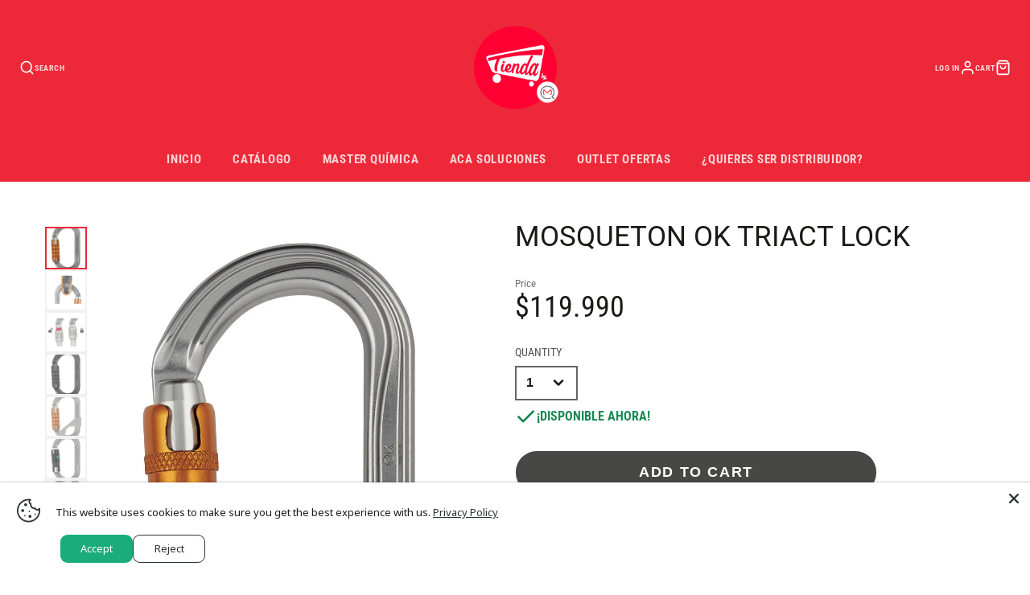

--- FILE ---
content_type: text/javascript; charset=utf-8
request_url: https://tiendamq.com/en/products/mosqueton-ok-triact-lock.js
body_size: 438
content:
{"id":7715914154177,"title":"MOSQUETON OK TRIACT LOCK","handle":"mosqueton-ok-triact-lock","description":"\u003ch1 data-mce-fragment=\"1\" class=\"productTitle\"\u003eOK\u003c\/h1\u003e\n\u003cp data-mce-fragment=\"1\" class=\"productSubtitle\"\u003eMosquetón oval ligero\u003c\/p\u003e\n\u003cdiv data-mce-fragment=\"1\" class=\"productCaracteristiquesPosition inlineblock\"\u003e\n\u003cp data-mce-fragment=\"1\" class=\"productCaracteristiques inlineblock\"\u003eEl mosquetón ligero OK está fabricado con aluminio. Tiene una forma ovalada que permite posicionar de forma óptima los aparatos de sección ancha tipo polea, bloqueador o anticaídas deslizante. Su diseño interior fluido y el sistema Keylock facilitan las manipulaciones. Está disponible en tres sistemas de bloqueo: sistemas automáticos TRIACT-LOCK y BALL-LOCK y sistema manual SCREW-LOCK. El OK se puede combinar con la barra CAPTIV para favorecer la solicitación del mosquetón según el eje mayor, limitar el riesgo de volteo y solidarizarlo con el aparato. \u003c\/p\u003e\n\u003c\/div\u003e","published_at":"2023-08-17T16:39:57-05:00","created_at":"2023-08-17T16:39:57-05:00","vendor":"Generico","type":"Protección contra caídas","tags":["Mosquetón"],"price":11999000,"price_min":11999000,"price_max":11999000,"available":true,"price_varies":false,"compare_at_price":null,"compare_at_price_min":0,"compare_at_price_max":0,"compare_at_price_varies":false,"variants":[{"id":42791959527617,"title":"Default Title","option1":"Default Title","option2":null,"option3":null,"sku":"S-1760-1","requires_shipping":true,"taxable":false,"featured_image":null,"available":true,"name":"MOSQUETON OK TRIACT LOCK","public_title":null,"options":["Default Title"],"price":11999000,"weight":0,"compare_at_price":null,"inventory_management":"shopify","barcode":"","requires_selling_plan":false,"selling_plan_allocations":[]}],"images":["\/\/cdn.shopify.com\/s\/files\/1\/0596\/7793\/3761\/files\/M33A-TL-OK-TL_LowRes.jpg?v=1692725402","\/\/cdn.shopify.com\/s\/files\/1\/0596\/7793\/3761\/files\/M33A-OK-focus-1_LowRes.jpg?v=1692725402","\/\/cdn.shopify.com\/s\/files\/1\/0596\/7793\/3761\/files\/M33A-OK-focus-4_LowRes.jpg?v=1692725402","\/\/cdn.shopify.com\/s\/files\/1\/0596\/7793\/3761\/files\/M33A-TLN-OK-TLN_LowRes.jpg?v=1692725402","\/\/cdn.shopify.com\/s\/files\/1\/0596\/7793\/3761\/files\/M33A-TL-OK-TL-view-2_LowRes.jpg?v=1692308400","\/\/cdn.shopify.com\/s\/files\/1\/0596\/7793\/3761\/files\/M33A-BL-OK-BL_LowRes.jpg?v=1692308399","\/\/cdn.shopify.com\/s\/files\/1\/0596\/7793\/3761\/files\/M33A-SL-OK-SL_LowRes.jpg?v=1692308400"],"featured_image":"\/\/cdn.shopify.com\/s\/files\/1\/0596\/7793\/3761\/files\/M33A-TL-OK-TL_LowRes.jpg?v=1692725402","options":[{"name":"Title","position":1,"values":["Default Title"]}],"url":"\/en\/products\/mosqueton-ok-triact-lock","media":[{"alt":null,"id":26821228396737,"position":1,"preview_image":{"aspect_ratio":0.724,"height":1200,"width":869,"src":"https:\/\/cdn.shopify.com\/s\/files\/1\/0596\/7793\/3761\/files\/M33A-TL-OK-TL_LowRes.jpg?v=1692725402"},"aspect_ratio":0.724,"height":1200,"media_type":"image","src":"https:\/\/cdn.shopify.com\/s\/files\/1\/0596\/7793\/3761\/files\/M33A-TL-OK-TL_LowRes.jpg?v=1692725402","width":869},{"alt":null,"id":26821228298433,"position":2,"preview_image":{"aspect_ratio":1.394,"height":861,"width":1200,"src":"https:\/\/cdn.shopify.com\/s\/files\/1\/0596\/7793\/3761\/files\/M33A-OK-focus-1_LowRes.jpg?v=1692725402"},"aspect_ratio":1.394,"height":861,"media_type":"image","src":"https:\/\/cdn.shopify.com\/s\/files\/1\/0596\/7793\/3761\/files\/M33A-OK-focus-1_LowRes.jpg?v=1692725402","width":1200},{"alt":null,"id":26821228331201,"position":3,"preview_image":{"aspect_ratio":1.394,"height":861,"width":1200,"src":"https:\/\/cdn.shopify.com\/s\/files\/1\/0596\/7793\/3761\/files\/M33A-OK-focus-4_LowRes.jpg?v=1692725402"},"aspect_ratio":1.394,"height":861,"media_type":"image","src":"https:\/\/cdn.shopify.com\/s\/files\/1\/0596\/7793\/3761\/files\/M33A-OK-focus-4_LowRes.jpg?v=1692725402","width":1200},{"alt":null,"id":26821228363969,"position":4,"preview_image":{"aspect_ratio":0.724,"height":1200,"width":869,"src":"https:\/\/cdn.shopify.com\/s\/files\/1\/0596\/7793\/3761\/files\/M33A-TLN-OK-TLN_LowRes.jpg?v=1692725402"},"aspect_ratio":0.724,"height":1200,"media_type":"image","src":"https:\/\/cdn.shopify.com\/s\/files\/1\/0596\/7793\/3761\/files\/M33A-TLN-OK-TLN_LowRes.jpg?v=1692725402","width":869},{"alt":null,"id":26821228462273,"position":5,"preview_image":{"aspect_ratio":0.724,"height":1200,"width":869,"src":"https:\/\/cdn.shopify.com\/s\/files\/1\/0596\/7793\/3761\/files\/M33A-TL-OK-TL-view-2_LowRes.jpg?v=1692308400"},"aspect_ratio":0.724,"height":1200,"media_type":"image","src":"https:\/\/cdn.shopify.com\/s\/files\/1\/0596\/7793\/3761\/files\/M33A-TL-OK-TL-view-2_LowRes.jpg?v=1692308400","width":869},{"alt":null,"id":26821228527809,"position":6,"preview_image":{"aspect_ratio":0.724,"height":1200,"width":869,"src":"https:\/\/cdn.shopify.com\/s\/files\/1\/0596\/7793\/3761\/files\/M33A-BL-OK-BL_LowRes.jpg?v=1692308399"},"aspect_ratio":0.724,"height":1200,"media_type":"image","src":"https:\/\/cdn.shopify.com\/s\/files\/1\/0596\/7793\/3761\/files\/M33A-BL-OK-BL_LowRes.jpg?v=1692308399","width":869},{"alt":null,"id":26821228593345,"position":7,"preview_image":{"aspect_ratio":0.724,"height":1200,"width":869,"src":"https:\/\/cdn.shopify.com\/s\/files\/1\/0596\/7793\/3761\/files\/M33A-SL-OK-SL_LowRes.jpg?v=1692308400"},"aspect_ratio":0.724,"height":1200,"media_type":"image","src":"https:\/\/cdn.shopify.com\/s\/files\/1\/0596\/7793\/3761\/files\/M33A-SL-OK-SL_LowRes.jpg?v=1692308400","width":869}],"requires_selling_plan":false,"selling_plan_groups":[]}

--- FILE ---
content_type: text/javascript
request_url: https://tiendamq.com/cdn/shop/t/12/assets/localization-form.js?v=116760746966632373721643403119
body_size: -558
content:
(async()=>{var e=await import(window.theme.modules.baseComponent);customElements.define("localization-form",class extends e.default{elements={form:"form"};render(){this.$form.addEventListener("change",e=>e.target.form.submit())}})})();

--- FILE ---
content_type: application/javascript; charset=utf-8
request_url: https://pixee.gropulse.com/get_script?shop=tiendamq-com.myshopify.com
body_size: -135
content:

  (function(){
    if (location.pathname.includes('/thank_you') || location.pathname.includes('/thank-you')) {
      var script = document.createElement("script");
      script.type = "text/javascript";
      script.src = "https://pixee.gropulse.com/get_purchase_page_script?shop=tiendamq-com.myshopify.com";
      document.getElementsByTagName("head")[0].appendChild(script);
    }
  })();
  

--- FILE ---
content_type: text/javascript; charset=utf-8
request_url: https://tiendamq.com/en/products/mosqueton-ok-triact-lock.js
body_size: 621
content:
{"id":7715914154177,"title":"MOSQUETON OK TRIACT LOCK","handle":"mosqueton-ok-triact-lock","description":"\u003ch1 data-mce-fragment=\"1\" class=\"productTitle\"\u003eOK\u003c\/h1\u003e\n\u003cp data-mce-fragment=\"1\" class=\"productSubtitle\"\u003eMosquetón oval ligero\u003c\/p\u003e\n\u003cdiv data-mce-fragment=\"1\" class=\"productCaracteristiquesPosition inlineblock\"\u003e\n\u003cp data-mce-fragment=\"1\" class=\"productCaracteristiques inlineblock\"\u003eEl mosquetón ligero OK está fabricado con aluminio. Tiene una forma ovalada que permite posicionar de forma óptima los aparatos de sección ancha tipo polea, bloqueador o anticaídas deslizante. Su diseño interior fluido y el sistema Keylock facilitan las manipulaciones. Está disponible en tres sistemas de bloqueo: sistemas automáticos TRIACT-LOCK y BALL-LOCK y sistema manual SCREW-LOCK. El OK se puede combinar con la barra CAPTIV para favorecer la solicitación del mosquetón según el eje mayor, limitar el riesgo de volteo y solidarizarlo con el aparato. \u003c\/p\u003e\n\u003c\/div\u003e","published_at":"2023-08-17T16:39:57-05:00","created_at":"2023-08-17T16:39:57-05:00","vendor":"Generico","type":"Protección contra caídas","tags":["Mosquetón"],"price":11999000,"price_min":11999000,"price_max":11999000,"available":true,"price_varies":false,"compare_at_price":null,"compare_at_price_min":0,"compare_at_price_max":0,"compare_at_price_varies":false,"variants":[{"id":42791959527617,"title":"Default Title","option1":"Default Title","option2":null,"option3":null,"sku":"S-1760-1","requires_shipping":true,"taxable":false,"featured_image":null,"available":true,"name":"MOSQUETON OK TRIACT LOCK","public_title":null,"options":["Default Title"],"price":11999000,"weight":0,"compare_at_price":null,"inventory_management":"shopify","barcode":"","requires_selling_plan":false,"selling_plan_allocations":[]}],"images":["\/\/cdn.shopify.com\/s\/files\/1\/0596\/7793\/3761\/files\/M33A-TL-OK-TL_LowRes.jpg?v=1692725402","\/\/cdn.shopify.com\/s\/files\/1\/0596\/7793\/3761\/files\/M33A-OK-focus-1_LowRes.jpg?v=1692725402","\/\/cdn.shopify.com\/s\/files\/1\/0596\/7793\/3761\/files\/M33A-OK-focus-4_LowRes.jpg?v=1692725402","\/\/cdn.shopify.com\/s\/files\/1\/0596\/7793\/3761\/files\/M33A-TLN-OK-TLN_LowRes.jpg?v=1692725402","\/\/cdn.shopify.com\/s\/files\/1\/0596\/7793\/3761\/files\/M33A-TL-OK-TL-view-2_LowRes.jpg?v=1692308400","\/\/cdn.shopify.com\/s\/files\/1\/0596\/7793\/3761\/files\/M33A-BL-OK-BL_LowRes.jpg?v=1692308399","\/\/cdn.shopify.com\/s\/files\/1\/0596\/7793\/3761\/files\/M33A-SL-OK-SL_LowRes.jpg?v=1692308400"],"featured_image":"\/\/cdn.shopify.com\/s\/files\/1\/0596\/7793\/3761\/files\/M33A-TL-OK-TL_LowRes.jpg?v=1692725402","options":[{"name":"Title","position":1,"values":["Default Title"]}],"url":"\/en\/products\/mosqueton-ok-triact-lock","media":[{"alt":null,"id":26821228396737,"position":1,"preview_image":{"aspect_ratio":0.724,"height":1200,"width":869,"src":"https:\/\/cdn.shopify.com\/s\/files\/1\/0596\/7793\/3761\/files\/M33A-TL-OK-TL_LowRes.jpg?v=1692725402"},"aspect_ratio":0.724,"height":1200,"media_type":"image","src":"https:\/\/cdn.shopify.com\/s\/files\/1\/0596\/7793\/3761\/files\/M33A-TL-OK-TL_LowRes.jpg?v=1692725402","width":869},{"alt":null,"id":26821228298433,"position":2,"preview_image":{"aspect_ratio":1.394,"height":861,"width":1200,"src":"https:\/\/cdn.shopify.com\/s\/files\/1\/0596\/7793\/3761\/files\/M33A-OK-focus-1_LowRes.jpg?v=1692725402"},"aspect_ratio":1.394,"height":861,"media_type":"image","src":"https:\/\/cdn.shopify.com\/s\/files\/1\/0596\/7793\/3761\/files\/M33A-OK-focus-1_LowRes.jpg?v=1692725402","width":1200},{"alt":null,"id":26821228331201,"position":3,"preview_image":{"aspect_ratio":1.394,"height":861,"width":1200,"src":"https:\/\/cdn.shopify.com\/s\/files\/1\/0596\/7793\/3761\/files\/M33A-OK-focus-4_LowRes.jpg?v=1692725402"},"aspect_ratio":1.394,"height":861,"media_type":"image","src":"https:\/\/cdn.shopify.com\/s\/files\/1\/0596\/7793\/3761\/files\/M33A-OK-focus-4_LowRes.jpg?v=1692725402","width":1200},{"alt":null,"id":26821228363969,"position":4,"preview_image":{"aspect_ratio":0.724,"height":1200,"width":869,"src":"https:\/\/cdn.shopify.com\/s\/files\/1\/0596\/7793\/3761\/files\/M33A-TLN-OK-TLN_LowRes.jpg?v=1692725402"},"aspect_ratio":0.724,"height":1200,"media_type":"image","src":"https:\/\/cdn.shopify.com\/s\/files\/1\/0596\/7793\/3761\/files\/M33A-TLN-OK-TLN_LowRes.jpg?v=1692725402","width":869},{"alt":null,"id":26821228462273,"position":5,"preview_image":{"aspect_ratio":0.724,"height":1200,"width":869,"src":"https:\/\/cdn.shopify.com\/s\/files\/1\/0596\/7793\/3761\/files\/M33A-TL-OK-TL-view-2_LowRes.jpg?v=1692308400"},"aspect_ratio":0.724,"height":1200,"media_type":"image","src":"https:\/\/cdn.shopify.com\/s\/files\/1\/0596\/7793\/3761\/files\/M33A-TL-OK-TL-view-2_LowRes.jpg?v=1692308400","width":869},{"alt":null,"id":26821228527809,"position":6,"preview_image":{"aspect_ratio":0.724,"height":1200,"width":869,"src":"https:\/\/cdn.shopify.com\/s\/files\/1\/0596\/7793\/3761\/files\/M33A-BL-OK-BL_LowRes.jpg?v=1692308399"},"aspect_ratio":0.724,"height":1200,"media_type":"image","src":"https:\/\/cdn.shopify.com\/s\/files\/1\/0596\/7793\/3761\/files\/M33A-BL-OK-BL_LowRes.jpg?v=1692308399","width":869},{"alt":null,"id":26821228593345,"position":7,"preview_image":{"aspect_ratio":0.724,"height":1200,"width":869,"src":"https:\/\/cdn.shopify.com\/s\/files\/1\/0596\/7793\/3761\/files\/M33A-SL-OK-SL_LowRes.jpg?v=1692308400"},"aspect_ratio":0.724,"height":1200,"media_type":"image","src":"https:\/\/cdn.shopify.com\/s\/files\/1\/0596\/7793\/3761\/files\/M33A-SL-OK-SL_LowRes.jpg?v=1692308400","width":869}],"requires_selling_plan":false,"selling_plan_groups":[]}